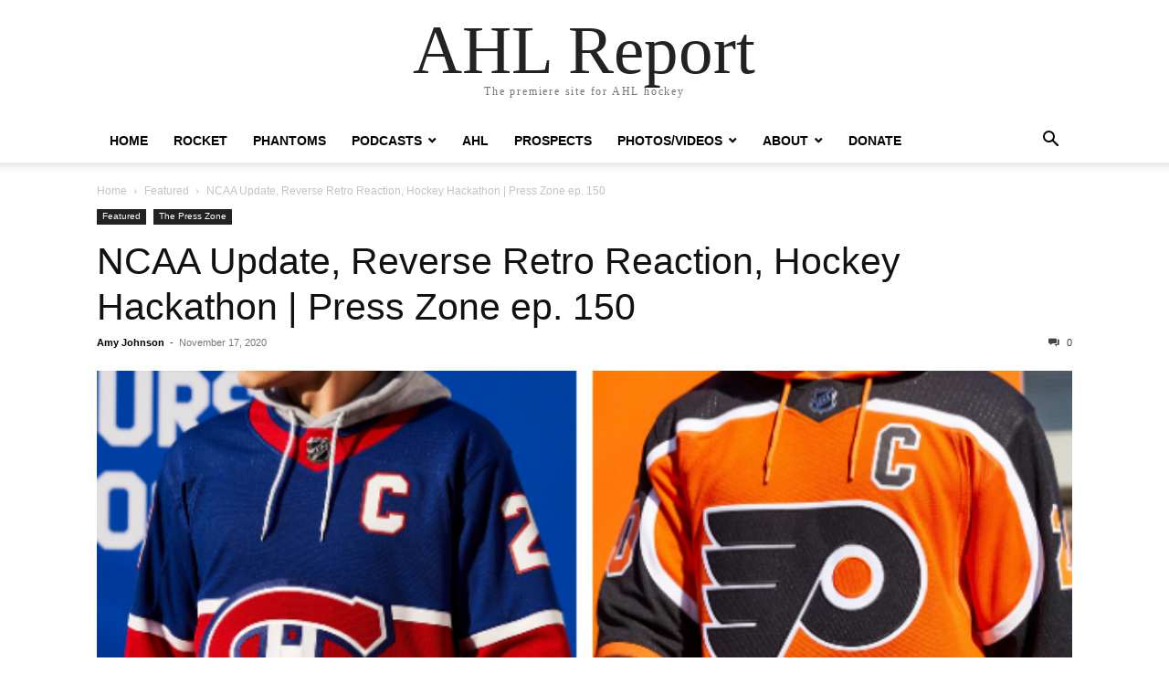

--- FILE ---
content_type: text/html; charset=UTF-8
request_url: https://ahl.report/ncaa-update-reverse-retro-reaction-hockey-hackathon-press-zone-ep-150/
body_size: 15961
content:
<!doctype html >
<html dir="ltr" lang="en-US" prefix="og: https://ogp.me/ns#">
<head>
    <meta charset="UTF-8" />
    <meta name="viewport" content="width=device-width, initial-scale=1.0">
    <link rel="pingback" href="https://ahl.report/xmlrpc.php" />
    <title>NCAA Update, Reverse Retro Reaction, Hockey Hackathon | Press Zone ep. 150 | AHL Report</title>

		<!-- All in One SEO 4.9.2 - aioseo.com -->
	<meta name="description" content="The Press Zone for Hockey Prospects (formerly From The Press Box) ep 150 | Philadelphia Flyers, Montreal Canadiens, NCAA, NHL, AHL, Movember, Rocket Sports Media ROCKET SPORTS MEDIA -- Welcome to The Press Zone for Hockey Prospects (formerly From The Press Box) on Rocket Sports Radio! This premier podcast featured on The AHL Report provides hockey fans with" />
	<meta name="robots" content="max-image-preview:large" />
	<meta name="author" content="Amy Johnson"/>
	<meta name="keywords" content="ahl,hockey,hockey canada,ncaa,nhl,podcast,rocket sports media,the press zone" />
	<link rel="canonical" href="https://ahl.report/ncaa-update-reverse-retro-reaction-hockey-hackathon-press-zone-ep-150/" />
	<meta name="generator" content="All in One SEO (AIOSEO) 4.9.2" />
		<meta property="og:locale" content="en_US" />
		<meta property="og:site_name" content="AHL Report" />
		<meta property="og:type" content="article" />
		<meta property="og:title" content="NCAA Update, Reverse Retro Reaction, Hockey Hackathon | Press Zone ep. 150 | AHL Report" />
		<meta property="og:description" content="The Press Zone for Hockey Prospects (formerly From The Press Box) ep 150 | Philadelphia Flyers, Montreal Canadiens, NCAA, NHL, AHL, Movember, Rocket Sports Media ROCKET SPORTS MEDIA -- Welcome to The Press Zone for Hockey Prospects (formerly From The Press Box) on Rocket Sports Radio! This premier podcast featured on The AHL Report provides hockey fans with" />
		<meta property="og:url" content="https://ahl.report/ncaa-update-reverse-retro-reaction-hockey-hackathon-press-zone-ep-150/" />
		<meta property="og:image" content="https://ahl.report/wp-content/uploads/2020/11/ReverseRetro.png" />
		<meta property="og:image:secure_url" content="https://ahl.report/wp-content/uploads/2020/11/ReverseRetro.png" />
		<meta property="og:image:width" content="600" />
		<meta property="og:image:height" content="400" />
		<meta property="article:published_time" content="2020-11-17T22:36:28+00:00" />
		<meta property="article:modified_time" content="2020-11-17T22:36:28+00:00" />
		<meta property="article:publisher" content="https://www.facebook.com/AHLReport/" />
		<meta name="twitter:card" content="summary" />
		<meta name="twitter:site" content="@theahlreport" />
		<meta name="twitter:title" content="NCAA Update, Reverse Retro Reaction, Hockey Hackathon | Press Zone ep. 150 | AHL Report" />
		<meta name="twitter:description" content="The Press Zone for Hockey Prospects (formerly From The Press Box) ep 150 | Philadelphia Flyers, Montreal Canadiens, NCAA, NHL, AHL, Movember, Rocket Sports Media ROCKET SPORTS MEDIA -- Welcome to The Press Zone for Hockey Prospects (formerly From The Press Box) on Rocket Sports Radio! This premier podcast featured on The AHL Report provides hockey fans with" />
		<meta name="twitter:image" content="https://ahl.report/wp-content/uploads/2020/11/ReverseRetro.png" />
		<script type="application/ld+json" class="aioseo-schema">
			{"@context":"https:\/\/schema.org","@graph":[{"@type":"Article","@id":"https:\/\/ahl.report\/ncaa-update-reverse-retro-reaction-hockey-hackathon-press-zone-ep-150\/#article","name":"NCAA Update, Reverse Retro Reaction, Hockey Hackathon | Press Zone ep. 150 | AHL Report","headline":"NCAA Update, Reverse Retro Reaction, Hockey Hackathon | Press Zone ep. 150","author":{"@id":"https:\/\/ahl.report\/author\/flyersrule\/#author"},"publisher":{"@id":"https:\/\/ahl.report\/#organization"},"image":{"@type":"ImageObject","url":"https:\/\/ahl.report\/wp-content\/uploads\/2020\/11\/ReverseRetro.png","width":600,"height":400,"caption":"Photos courtesy of the NHL"},"datePublished":"2020-11-17T17:36:28-05:00","dateModified":"2020-11-17T17:36:28-05:00","inLanguage":"en-US","mainEntityOfPage":{"@id":"https:\/\/ahl.report\/ncaa-update-reverse-retro-reaction-hockey-hackathon-press-zone-ep-150\/#webpage"},"isPartOf":{"@id":"https:\/\/ahl.report\/ncaa-update-reverse-retro-reaction-hockey-hackathon-press-zone-ep-150\/#webpage"},"articleSection":"Featured, The Press Zone, AHL, hockey, Hockey Canada, NCAA, NHL, podcast, Rocket Sports Media, The Press Zone"},{"@type":"BreadcrumbList","@id":"https:\/\/ahl.report\/ncaa-update-reverse-retro-reaction-hockey-hackathon-press-zone-ep-150\/#breadcrumblist","itemListElement":[{"@type":"ListItem","@id":"https:\/\/ahl.report#listItem","position":1,"name":"Home","item":"https:\/\/ahl.report","nextItem":{"@type":"ListItem","@id":"https:\/\/ahl.report\/category\/multimedia\/#listItem","name":"Multimedia"}},{"@type":"ListItem","@id":"https:\/\/ahl.report\/category\/multimedia\/#listItem","position":2,"name":"Multimedia","item":"https:\/\/ahl.report\/category\/multimedia\/","nextItem":{"@type":"ListItem","@id":"https:\/\/ahl.report\/category\/multimedia\/podcasts\/#listItem","name":"Podcasts"},"previousItem":{"@type":"ListItem","@id":"https:\/\/ahl.report#listItem","name":"Home"}},{"@type":"ListItem","@id":"https:\/\/ahl.report\/category\/multimedia\/podcasts\/#listItem","position":3,"name":"Podcasts","item":"https:\/\/ahl.report\/category\/multimedia\/podcasts\/","nextItem":{"@type":"ListItem","@id":"https:\/\/ahl.report\/category\/multimedia\/podcasts\/from-the-press-box\/#listItem","name":"The Press Zone"},"previousItem":{"@type":"ListItem","@id":"https:\/\/ahl.report\/category\/multimedia\/#listItem","name":"Multimedia"}},{"@type":"ListItem","@id":"https:\/\/ahl.report\/category\/multimedia\/podcasts\/from-the-press-box\/#listItem","position":4,"name":"The Press Zone","item":"https:\/\/ahl.report\/category\/multimedia\/podcasts\/from-the-press-box\/","nextItem":{"@type":"ListItem","@id":"https:\/\/ahl.report\/ncaa-update-reverse-retro-reaction-hockey-hackathon-press-zone-ep-150\/#listItem","name":"NCAA Update, Reverse Retro Reaction, Hockey Hackathon | Press Zone ep. 150"},"previousItem":{"@type":"ListItem","@id":"https:\/\/ahl.report\/category\/multimedia\/podcasts\/#listItem","name":"Podcasts"}},{"@type":"ListItem","@id":"https:\/\/ahl.report\/ncaa-update-reverse-retro-reaction-hockey-hackathon-press-zone-ep-150\/#listItem","position":5,"name":"NCAA Update, Reverse Retro Reaction, Hockey Hackathon | Press Zone ep. 150","previousItem":{"@type":"ListItem","@id":"https:\/\/ahl.report\/category\/multimedia\/podcasts\/from-the-press-box\/#listItem","name":"The Press Zone"}}]},{"@type":"Organization","@id":"https:\/\/ahl.report\/#organization","name":"Rocket Sports","description":"The premiere site for AHL hockey","url":"https:\/\/ahl.report\/","logo":{"@type":"ImageObject","url":"https:\/\/ahl.report\/wp-content\/uploads\/2019\/10\/Rocket-Sports-hi-res.jpg","@id":"https:\/\/ahl.report\/ncaa-update-reverse-retro-reaction-hockey-hackathon-press-zone-ep-150\/#organizationLogo","width":2788,"height":1119},"image":{"@id":"https:\/\/ahl.report\/ncaa-update-reverse-retro-reaction-hockey-hackathon-press-zone-ep-150\/#organizationLogo"},"sameAs":["https:\/\/www.instagram.com\/ahlreport\/","https:\/\/www.linkedin.com\/in\/rocketsports\/"]},{"@type":"Person","@id":"https:\/\/ahl.report\/author\/flyersrule\/#author","url":"https:\/\/ahl.report\/author\/flyersrule\/","name":"Amy Johnson","image":{"@type":"ImageObject","@id":"https:\/\/ahl.report\/ncaa-update-reverse-retro-reaction-hockey-hackathon-press-zone-ep-150\/#authorImage","url":"https:\/\/secure.gravatar.com\/avatar\/d42711dd9595a93ce06220944c122d9c7063437342f55e22ea747351e10e9903?s=96&d=mm&r=g","width":96,"height":96,"caption":"Amy Johnson"}},{"@type":"WebPage","@id":"https:\/\/ahl.report\/ncaa-update-reverse-retro-reaction-hockey-hackathon-press-zone-ep-150\/#webpage","url":"https:\/\/ahl.report\/ncaa-update-reverse-retro-reaction-hockey-hackathon-press-zone-ep-150\/","name":"NCAA Update, Reverse Retro Reaction, Hockey Hackathon | Press Zone ep. 150 | AHL Report","description":"The Press Zone for Hockey Prospects (formerly From The Press Box) ep 150 | Philadelphia Flyers, Montreal Canadiens, NCAA, NHL, AHL, Movember, Rocket Sports Media ROCKET SPORTS MEDIA -- Welcome to The Press Zone for Hockey Prospects (formerly From The Press Box) on Rocket Sports Radio! This premier podcast featured on The AHL Report provides hockey fans with","inLanguage":"en-US","isPartOf":{"@id":"https:\/\/ahl.report\/#website"},"breadcrumb":{"@id":"https:\/\/ahl.report\/ncaa-update-reverse-retro-reaction-hockey-hackathon-press-zone-ep-150\/#breadcrumblist"},"author":{"@id":"https:\/\/ahl.report\/author\/flyersrule\/#author"},"creator":{"@id":"https:\/\/ahl.report\/author\/flyersrule\/#author"},"image":{"@type":"ImageObject","url":"https:\/\/ahl.report\/wp-content\/uploads\/2020\/11\/ReverseRetro.png","@id":"https:\/\/ahl.report\/ncaa-update-reverse-retro-reaction-hockey-hackathon-press-zone-ep-150\/#mainImage","width":600,"height":400,"caption":"Photos courtesy of the NHL"},"primaryImageOfPage":{"@id":"https:\/\/ahl.report\/ncaa-update-reverse-retro-reaction-hockey-hackathon-press-zone-ep-150\/#mainImage"},"datePublished":"2020-11-17T17:36:28-05:00","dateModified":"2020-11-17T17:36:28-05:00"},{"@type":"WebSite","@id":"https:\/\/ahl.report\/#website","url":"https:\/\/ahl.report\/","name":"AHL Report","description":"The premiere site for AHL hockey","inLanguage":"en-US","publisher":{"@id":"https:\/\/ahl.report\/#organization"}}]}
		</script>
		<!-- All in One SEO -->

<link rel="alternate" type="application/rss+xml" title="AHL Report &raquo; Feed" href="https://ahl.report/feed/" />
<link rel="alternate" type="application/rss+xml" title="AHL Report &raquo; Comments Feed" href="https://ahl.report/comments/feed/" />
<link rel="alternate" type="application/rss+xml" title="AHL Report &raquo; NCAA Update, Reverse Retro Reaction, Hockey Hackathon | Press Zone ep. 150 Comments Feed" href="https://ahl.report/ncaa-update-reverse-retro-reaction-hockey-hackathon-press-zone-ep-150/feed/" />
<link rel="alternate" title="oEmbed (JSON)" type="application/json+oembed" href="https://ahl.report/wp-json/oembed/1.0/embed?url=https%3A%2F%2Fahl.report%2Fncaa-update-reverse-retro-reaction-hockey-hackathon-press-zone-ep-150%2F" />
<link rel="alternate" title="oEmbed (XML)" type="text/xml+oembed" href="https://ahl.report/wp-json/oembed/1.0/embed?url=https%3A%2F%2Fahl.report%2Fncaa-update-reverse-retro-reaction-hockey-hackathon-press-zone-ep-150%2F&#038;format=xml" />
		<!-- This site uses the Google Analytics by MonsterInsights plugin v9.11.1 - Using Analytics tracking - https://www.monsterinsights.com/ -->
							<script src="//www.googletagmanager.com/gtag/js?id=G-NH89HYY4PW"  data-cfasync="false" data-wpfc-render="false" type="text/javascript" async></script>
			<script data-cfasync="false" data-wpfc-render="false" type="text/javascript">
				var mi_version = '9.11.1';
				var mi_track_user = true;
				var mi_no_track_reason = '';
								var MonsterInsightsDefaultLocations = {"page_location":"https:\/\/ahl.report\/ncaa-update-reverse-retro-reaction-hockey-hackathon-press-zone-ep-150\/"};
								if ( typeof MonsterInsightsPrivacyGuardFilter === 'function' ) {
					var MonsterInsightsLocations = (typeof MonsterInsightsExcludeQuery === 'object') ? MonsterInsightsPrivacyGuardFilter( MonsterInsightsExcludeQuery ) : MonsterInsightsPrivacyGuardFilter( MonsterInsightsDefaultLocations );
				} else {
					var MonsterInsightsLocations = (typeof MonsterInsightsExcludeQuery === 'object') ? MonsterInsightsExcludeQuery : MonsterInsightsDefaultLocations;
				}

								var disableStrs = [
										'ga-disable-G-NH89HYY4PW',
									];

				/* Function to detect opted out users */
				function __gtagTrackerIsOptedOut() {
					for (var index = 0; index < disableStrs.length; index++) {
						if (document.cookie.indexOf(disableStrs[index] + '=true') > -1) {
							return true;
						}
					}

					return false;
				}

				/* Disable tracking if the opt-out cookie exists. */
				if (__gtagTrackerIsOptedOut()) {
					for (var index = 0; index < disableStrs.length; index++) {
						window[disableStrs[index]] = true;
					}
				}

				/* Opt-out function */
				function __gtagTrackerOptout() {
					for (var index = 0; index < disableStrs.length; index++) {
						document.cookie = disableStrs[index] + '=true; expires=Thu, 31 Dec 2099 23:59:59 UTC; path=/';
						window[disableStrs[index]] = true;
					}
				}

				if ('undefined' === typeof gaOptout) {
					function gaOptout() {
						__gtagTrackerOptout();
					}
				}
								window.dataLayer = window.dataLayer || [];

				window.MonsterInsightsDualTracker = {
					helpers: {},
					trackers: {},
				};
				if (mi_track_user) {
					function __gtagDataLayer() {
						dataLayer.push(arguments);
					}

					function __gtagTracker(type, name, parameters) {
						if (!parameters) {
							parameters = {};
						}

						if (parameters.send_to) {
							__gtagDataLayer.apply(null, arguments);
							return;
						}

						if (type === 'event') {
														parameters.send_to = monsterinsights_frontend.v4_id;
							var hookName = name;
							if (typeof parameters['event_category'] !== 'undefined') {
								hookName = parameters['event_category'] + ':' + name;
							}

							if (typeof MonsterInsightsDualTracker.trackers[hookName] !== 'undefined') {
								MonsterInsightsDualTracker.trackers[hookName](parameters);
							} else {
								__gtagDataLayer('event', name, parameters);
							}
							
						} else {
							__gtagDataLayer.apply(null, arguments);
						}
					}

					__gtagTracker('js', new Date());
					__gtagTracker('set', {
						'developer_id.dZGIzZG': true,
											});
					if ( MonsterInsightsLocations.page_location ) {
						__gtagTracker('set', MonsterInsightsLocations);
					}
										__gtagTracker('config', 'G-NH89HYY4PW', {"forceSSL":"true"} );
										window.gtag = __gtagTracker;										(function () {
						/* https://developers.google.com/analytics/devguides/collection/analyticsjs/ */
						/* ga and __gaTracker compatibility shim. */
						var noopfn = function () {
							return null;
						};
						var newtracker = function () {
							return new Tracker();
						};
						var Tracker = function () {
							return null;
						};
						var p = Tracker.prototype;
						p.get = noopfn;
						p.set = noopfn;
						p.send = function () {
							var args = Array.prototype.slice.call(arguments);
							args.unshift('send');
							__gaTracker.apply(null, args);
						};
						var __gaTracker = function () {
							var len = arguments.length;
							if (len === 0) {
								return;
							}
							var f = arguments[len - 1];
							if (typeof f !== 'object' || f === null || typeof f.hitCallback !== 'function') {
								if ('send' === arguments[0]) {
									var hitConverted, hitObject = false, action;
									if ('event' === arguments[1]) {
										if ('undefined' !== typeof arguments[3]) {
											hitObject = {
												'eventAction': arguments[3],
												'eventCategory': arguments[2],
												'eventLabel': arguments[4],
												'value': arguments[5] ? arguments[5] : 1,
											}
										}
									}
									if ('pageview' === arguments[1]) {
										if ('undefined' !== typeof arguments[2]) {
											hitObject = {
												'eventAction': 'page_view',
												'page_path': arguments[2],
											}
										}
									}
									if (typeof arguments[2] === 'object') {
										hitObject = arguments[2];
									}
									if (typeof arguments[5] === 'object') {
										Object.assign(hitObject, arguments[5]);
									}
									if ('undefined' !== typeof arguments[1].hitType) {
										hitObject = arguments[1];
										if ('pageview' === hitObject.hitType) {
											hitObject.eventAction = 'page_view';
										}
									}
									if (hitObject) {
										action = 'timing' === arguments[1].hitType ? 'timing_complete' : hitObject.eventAction;
										hitConverted = mapArgs(hitObject);
										__gtagTracker('event', action, hitConverted);
									}
								}
								return;
							}

							function mapArgs(args) {
								var arg, hit = {};
								var gaMap = {
									'eventCategory': 'event_category',
									'eventAction': 'event_action',
									'eventLabel': 'event_label',
									'eventValue': 'event_value',
									'nonInteraction': 'non_interaction',
									'timingCategory': 'event_category',
									'timingVar': 'name',
									'timingValue': 'value',
									'timingLabel': 'event_label',
									'page': 'page_path',
									'location': 'page_location',
									'title': 'page_title',
									'referrer' : 'page_referrer',
								};
								for (arg in args) {
																		if (!(!args.hasOwnProperty(arg) || !gaMap.hasOwnProperty(arg))) {
										hit[gaMap[arg]] = args[arg];
									} else {
										hit[arg] = args[arg];
									}
								}
								return hit;
							}

							try {
								f.hitCallback();
							} catch (ex) {
							}
						};
						__gaTracker.create = newtracker;
						__gaTracker.getByName = newtracker;
						__gaTracker.getAll = function () {
							return [];
						};
						__gaTracker.remove = noopfn;
						__gaTracker.loaded = true;
						window['__gaTracker'] = __gaTracker;
					})();
									} else {
										console.log("");
					(function () {
						function __gtagTracker() {
							return null;
						}

						window['__gtagTracker'] = __gtagTracker;
						window['gtag'] = __gtagTracker;
					})();
									}
			</script>
							<!-- / Google Analytics by MonsterInsights -->
		<style id='wp-img-auto-sizes-contain-inline-css' type='text/css'>
img:is([sizes=auto i],[sizes^="auto," i]){contain-intrinsic-size:3000px 1500px}
/*# sourceURL=wp-img-auto-sizes-contain-inline-css */
</style>
<style id='wp-emoji-styles-inline-css' type='text/css'>

	img.wp-smiley, img.emoji {
		display: inline !important;
		border: none !important;
		box-shadow: none !important;
		height: 1em !important;
		width: 1em !important;
		margin: 0 0.07em !important;
		vertical-align: -0.1em !important;
		background: none !important;
		padding: 0 !important;
	}
/*# sourceURL=wp-emoji-styles-inline-css */
</style>
<style id='wp-block-library-inline-css' type='text/css'>
:root{--wp-block-synced-color:#7a00df;--wp-block-synced-color--rgb:122,0,223;--wp-bound-block-color:var(--wp-block-synced-color);--wp-editor-canvas-background:#ddd;--wp-admin-theme-color:#007cba;--wp-admin-theme-color--rgb:0,124,186;--wp-admin-theme-color-darker-10:#006ba1;--wp-admin-theme-color-darker-10--rgb:0,107,160.5;--wp-admin-theme-color-darker-20:#005a87;--wp-admin-theme-color-darker-20--rgb:0,90,135;--wp-admin-border-width-focus:2px}@media (min-resolution:192dpi){:root{--wp-admin-border-width-focus:1.5px}}.wp-element-button{cursor:pointer}:root .has-very-light-gray-background-color{background-color:#eee}:root .has-very-dark-gray-background-color{background-color:#313131}:root .has-very-light-gray-color{color:#eee}:root .has-very-dark-gray-color{color:#313131}:root .has-vivid-green-cyan-to-vivid-cyan-blue-gradient-background{background:linear-gradient(135deg,#00d084,#0693e3)}:root .has-purple-crush-gradient-background{background:linear-gradient(135deg,#34e2e4,#4721fb 50%,#ab1dfe)}:root .has-hazy-dawn-gradient-background{background:linear-gradient(135deg,#faaca8,#dad0ec)}:root .has-subdued-olive-gradient-background{background:linear-gradient(135deg,#fafae1,#67a671)}:root .has-atomic-cream-gradient-background{background:linear-gradient(135deg,#fdd79a,#004a59)}:root .has-nightshade-gradient-background{background:linear-gradient(135deg,#330968,#31cdcf)}:root .has-midnight-gradient-background{background:linear-gradient(135deg,#020381,#2874fc)}:root{--wp--preset--font-size--normal:16px;--wp--preset--font-size--huge:42px}.has-regular-font-size{font-size:1em}.has-larger-font-size{font-size:2.625em}.has-normal-font-size{font-size:var(--wp--preset--font-size--normal)}.has-huge-font-size{font-size:var(--wp--preset--font-size--huge)}.has-text-align-center{text-align:center}.has-text-align-left{text-align:left}.has-text-align-right{text-align:right}.has-fit-text{white-space:nowrap!important}#end-resizable-editor-section{display:none}.aligncenter{clear:both}.items-justified-left{justify-content:flex-start}.items-justified-center{justify-content:center}.items-justified-right{justify-content:flex-end}.items-justified-space-between{justify-content:space-between}.screen-reader-text{border:0;clip-path:inset(50%);height:1px;margin:-1px;overflow:hidden;padding:0;position:absolute;width:1px;word-wrap:normal!important}.screen-reader-text:focus{background-color:#ddd;clip-path:none;color:#444;display:block;font-size:1em;height:auto;left:5px;line-height:normal;padding:15px 23px 14px;text-decoration:none;top:5px;width:auto;z-index:100000}html :where(.has-border-color){border-style:solid}html :where([style*=border-top-color]){border-top-style:solid}html :where([style*=border-right-color]){border-right-style:solid}html :where([style*=border-bottom-color]){border-bottom-style:solid}html :where([style*=border-left-color]){border-left-style:solid}html :where([style*=border-width]){border-style:solid}html :where([style*=border-top-width]){border-top-style:solid}html :where([style*=border-right-width]){border-right-style:solid}html :where([style*=border-bottom-width]){border-bottom-style:solid}html :where([style*=border-left-width]){border-left-style:solid}html :where(img[class*=wp-image-]){height:auto;max-width:100%}:where(figure){margin:0 0 1em}html :where(.is-position-sticky){--wp-admin--admin-bar--position-offset:var(--wp-admin--admin-bar--height,0px)}@media screen and (max-width:600px){html :where(.is-position-sticky){--wp-admin--admin-bar--position-offset:0px}}

/*# sourceURL=wp-block-library-inline-css */
</style><style id='global-styles-inline-css' type='text/css'>
:root{--wp--preset--aspect-ratio--square: 1;--wp--preset--aspect-ratio--4-3: 4/3;--wp--preset--aspect-ratio--3-4: 3/4;--wp--preset--aspect-ratio--3-2: 3/2;--wp--preset--aspect-ratio--2-3: 2/3;--wp--preset--aspect-ratio--16-9: 16/9;--wp--preset--aspect-ratio--9-16: 9/16;--wp--preset--color--black: #000000;--wp--preset--color--cyan-bluish-gray: #abb8c3;--wp--preset--color--white: #ffffff;--wp--preset--color--pale-pink: #f78da7;--wp--preset--color--vivid-red: #cf2e2e;--wp--preset--color--luminous-vivid-orange: #ff6900;--wp--preset--color--luminous-vivid-amber: #fcb900;--wp--preset--color--light-green-cyan: #7bdcb5;--wp--preset--color--vivid-green-cyan: #00d084;--wp--preset--color--pale-cyan-blue: #8ed1fc;--wp--preset--color--vivid-cyan-blue: #0693e3;--wp--preset--color--vivid-purple: #9b51e0;--wp--preset--gradient--vivid-cyan-blue-to-vivid-purple: linear-gradient(135deg,rgb(6,147,227) 0%,rgb(155,81,224) 100%);--wp--preset--gradient--light-green-cyan-to-vivid-green-cyan: linear-gradient(135deg,rgb(122,220,180) 0%,rgb(0,208,130) 100%);--wp--preset--gradient--luminous-vivid-amber-to-luminous-vivid-orange: linear-gradient(135deg,rgb(252,185,0) 0%,rgb(255,105,0) 100%);--wp--preset--gradient--luminous-vivid-orange-to-vivid-red: linear-gradient(135deg,rgb(255,105,0) 0%,rgb(207,46,46) 100%);--wp--preset--gradient--very-light-gray-to-cyan-bluish-gray: linear-gradient(135deg,rgb(238,238,238) 0%,rgb(169,184,195) 100%);--wp--preset--gradient--cool-to-warm-spectrum: linear-gradient(135deg,rgb(74,234,220) 0%,rgb(151,120,209) 20%,rgb(207,42,186) 40%,rgb(238,44,130) 60%,rgb(251,105,98) 80%,rgb(254,248,76) 100%);--wp--preset--gradient--blush-light-purple: linear-gradient(135deg,rgb(255,206,236) 0%,rgb(152,150,240) 100%);--wp--preset--gradient--blush-bordeaux: linear-gradient(135deg,rgb(254,205,165) 0%,rgb(254,45,45) 50%,rgb(107,0,62) 100%);--wp--preset--gradient--luminous-dusk: linear-gradient(135deg,rgb(255,203,112) 0%,rgb(199,81,192) 50%,rgb(65,88,208) 100%);--wp--preset--gradient--pale-ocean: linear-gradient(135deg,rgb(255,245,203) 0%,rgb(182,227,212) 50%,rgb(51,167,181) 100%);--wp--preset--gradient--electric-grass: linear-gradient(135deg,rgb(202,248,128) 0%,rgb(113,206,126) 100%);--wp--preset--gradient--midnight: linear-gradient(135deg,rgb(2,3,129) 0%,rgb(40,116,252) 100%);--wp--preset--font-size--small: 13px;--wp--preset--font-size--medium: 20px;--wp--preset--font-size--large: 36px;--wp--preset--font-size--x-large: 42px;--wp--preset--spacing--20: 0.44rem;--wp--preset--spacing--30: 0.67rem;--wp--preset--spacing--40: 1rem;--wp--preset--spacing--50: 1.5rem;--wp--preset--spacing--60: 2.25rem;--wp--preset--spacing--70: 3.38rem;--wp--preset--spacing--80: 5.06rem;--wp--preset--shadow--natural: 6px 6px 9px rgba(0, 0, 0, 0.2);--wp--preset--shadow--deep: 12px 12px 50px rgba(0, 0, 0, 0.4);--wp--preset--shadow--sharp: 6px 6px 0px rgba(0, 0, 0, 0.2);--wp--preset--shadow--outlined: 6px 6px 0px -3px rgb(255, 255, 255), 6px 6px rgb(0, 0, 0);--wp--preset--shadow--crisp: 6px 6px 0px rgb(0, 0, 0);}:where(.is-layout-flex){gap: 0.5em;}:where(.is-layout-grid){gap: 0.5em;}body .is-layout-flex{display: flex;}.is-layout-flex{flex-wrap: wrap;align-items: center;}.is-layout-flex > :is(*, div){margin: 0;}body .is-layout-grid{display: grid;}.is-layout-grid > :is(*, div){margin: 0;}:where(.wp-block-columns.is-layout-flex){gap: 2em;}:where(.wp-block-columns.is-layout-grid){gap: 2em;}:where(.wp-block-post-template.is-layout-flex){gap: 1.25em;}:where(.wp-block-post-template.is-layout-grid){gap: 1.25em;}.has-black-color{color: var(--wp--preset--color--black) !important;}.has-cyan-bluish-gray-color{color: var(--wp--preset--color--cyan-bluish-gray) !important;}.has-white-color{color: var(--wp--preset--color--white) !important;}.has-pale-pink-color{color: var(--wp--preset--color--pale-pink) !important;}.has-vivid-red-color{color: var(--wp--preset--color--vivid-red) !important;}.has-luminous-vivid-orange-color{color: var(--wp--preset--color--luminous-vivid-orange) !important;}.has-luminous-vivid-amber-color{color: var(--wp--preset--color--luminous-vivid-amber) !important;}.has-light-green-cyan-color{color: var(--wp--preset--color--light-green-cyan) !important;}.has-vivid-green-cyan-color{color: var(--wp--preset--color--vivid-green-cyan) !important;}.has-pale-cyan-blue-color{color: var(--wp--preset--color--pale-cyan-blue) !important;}.has-vivid-cyan-blue-color{color: var(--wp--preset--color--vivid-cyan-blue) !important;}.has-vivid-purple-color{color: var(--wp--preset--color--vivid-purple) !important;}.has-black-background-color{background-color: var(--wp--preset--color--black) !important;}.has-cyan-bluish-gray-background-color{background-color: var(--wp--preset--color--cyan-bluish-gray) !important;}.has-white-background-color{background-color: var(--wp--preset--color--white) !important;}.has-pale-pink-background-color{background-color: var(--wp--preset--color--pale-pink) !important;}.has-vivid-red-background-color{background-color: var(--wp--preset--color--vivid-red) !important;}.has-luminous-vivid-orange-background-color{background-color: var(--wp--preset--color--luminous-vivid-orange) !important;}.has-luminous-vivid-amber-background-color{background-color: var(--wp--preset--color--luminous-vivid-amber) !important;}.has-light-green-cyan-background-color{background-color: var(--wp--preset--color--light-green-cyan) !important;}.has-vivid-green-cyan-background-color{background-color: var(--wp--preset--color--vivid-green-cyan) !important;}.has-pale-cyan-blue-background-color{background-color: var(--wp--preset--color--pale-cyan-blue) !important;}.has-vivid-cyan-blue-background-color{background-color: var(--wp--preset--color--vivid-cyan-blue) !important;}.has-vivid-purple-background-color{background-color: var(--wp--preset--color--vivid-purple) !important;}.has-black-border-color{border-color: var(--wp--preset--color--black) !important;}.has-cyan-bluish-gray-border-color{border-color: var(--wp--preset--color--cyan-bluish-gray) !important;}.has-white-border-color{border-color: var(--wp--preset--color--white) !important;}.has-pale-pink-border-color{border-color: var(--wp--preset--color--pale-pink) !important;}.has-vivid-red-border-color{border-color: var(--wp--preset--color--vivid-red) !important;}.has-luminous-vivid-orange-border-color{border-color: var(--wp--preset--color--luminous-vivid-orange) !important;}.has-luminous-vivid-amber-border-color{border-color: var(--wp--preset--color--luminous-vivid-amber) !important;}.has-light-green-cyan-border-color{border-color: var(--wp--preset--color--light-green-cyan) !important;}.has-vivid-green-cyan-border-color{border-color: var(--wp--preset--color--vivid-green-cyan) !important;}.has-pale-cyan-blue-border-color{border-color: var(--wp--preset--color--pale-cyan-blue) !important;}.has-vivid-cyan-blue-border-color{border-color: var(--wp--preset--color--vivid-cyan-blue) !important;}.has-vivid-purple-border-color{border-color: var(--wp--preset--color--vivid-purple) !important;}.has-vivid-cyan-blue-to-vivid-purple-gradient-background{background: var(--wp--preset--gradient--vivid-cyan-blue-to-vivid-purple) !important;}.has-light-green-cyan-to-vivid-green-cyan-gradient-background{background: var(--wp--preset--gradient--light-green-cyan-to-vivid-green-cyan) !important;}.has-luminous-vivid-amber-to-luminous-vivid-orange-gradient-background{background: var(--wp--preset--gradient--luminous-vivid-amber-to-luminous-vivid-orange) !important;}.has-luminous-vivid-orange-to-vivid-red-gradient-background{background: var(--wp--preset--gradient--luminous-vivid-orange-to-vivid-red) !important;}.has-very-light-gray-to-cyan-bluish-gray-gradient-background{background: var(--wp--preset--gradient--very-light-gray-to-cyan-bluish-gray) !important;}.has-cool-to-warm-spectrum-gradient-background{background: var(--wp--preset--gradient--cool-to-warm-spectrum) !important;}.has-blush-light-purple-gradient-background{background: var(--wp--preset--gradient--blush-light-purple) !important;}.has-blush-bordeaux-gradient-background{background: var(--wp--preset--gradient--blush-bordeaux) !important;}.has-luminous-dusk-gradient-background{background: var(--wp--preset--gradient--luminous-dusk) !important;}.has-pale-ocean-gradient-background{background: var(--wp--preset--gradient--pale-ocean) !important;}.has-electric-grass-gradient-background{background: var(--wp--preset--gradient--electric-grass) !important;}.has-midnight-gradient-background{background: var(--wp--preset--gradient--midnight) !important;}.has-small-font-size{font-size: var(--wp--preset--font-size--small) !important;}.has-medium-font-size{font-size: var(--wp--preset--font-size--medium) !important;}.has-large-font-size{font-size: var(--wp--preset--font-size--large) !important;}.has-x-large-font-size{font-size: var(--wp--preset--font-size--x-large) !important;}
/*# sourceURL=global-styles-inline-css */
</style>

<style id='classic-theme-styles-inline-css' type='text/css'>
/*! This file is auto-generated */
.wp-block-button__link{color:#fff;background-color:#32373c;border-radius:9999px;box-shadow:none;text-decoration:none;padding:calc(.667em + 2px) calc(1.333em + 2px);font-size:1.125em}.wp-block-file__button{background:#32373c;color:#fff;text-decoration:none}
/*# sourceURL=/wp-includes/css/classic-themes.min.css */
</style>
<link rel='stylesheet' id='rs-plugin-settings-css' href='https://ahl.report/wp-content/plugins/revslider/public/assets/css/rs6.css?ver=6.3.0' type='text/css' media='all' />
<style id='rs-plugin-settings-inline-css' type='text/css'>
#rs-demo-id {}
/*# sourceURL=rs-plugin-settings-inline-css */
</style>
<link rel='stylesheet' id='td-theme-css' href='https://ahl.report/wp-content/themes/Newspaper/style.css?ver=12.7.3' type='text/css' media='all' />
<script type="text/javascript" src="https://ahl.report/wp-content/plugins/google-analytics-for-wordpress/assets/js/frontend-gtag.min.js?ver=9.11.1" id="monsterinsights-frontend-script-js" async="async" data-wp-strategy="async"></script>
<script data-cfasync="false" data-wpfc-render="false" type="text/javascript" id='monsterinsights-frontend-script-js-extra'>/* <![CDATA[ */
var monsterinsights_frontend = {"js_events_tracking":"true","download_extensions":"doc,pdf,ppt,zip,xls,docx,pptx,xlsx","inbound_paths":"[]","home_url":"https:\/\/ahl.report","hash_tracking":"false","v4_id":"G-NH89HYY4PW"};/* ]]> */
</script>
<script type="text/javascript" src="https://ahl.report/wp-includes/js/jquery/jquery.min.js?ver=3.7.1" id="jquery-core-js"></script>
<script type="text/javascript" src="https://ahl.report/wp-includes/js/jquery/jquery-migrate.min.js?ver=3.4.1" id="jquery-migrate-js"></script>
<script type="text/javascript" src="https://ahl.report/wp-content/plugins/revslider/public/assets/js/rbtools.min.js?ver=6.3.0" id="tp-tools-js"></script>
<script type="text/javascript" src="https://ahl.report/wp-content/plugins/revslider/public/assets/js/rs6.min.js?ver=6.3.0" id="revmin-js"></script>
<link rel="https://api.w.org/" href="https://ahl.report/wp-json/" /><link rel="alternate" title="JSON" type="application/json" href="https://ahl.report/wp-json/wp/v2/posts/2019968" /><link rel="EditURI" type="application/rsd+xml" title="RSD" href="https://ahl.report/xmlrpc.php?rsd" />

<link rel='shortlink' href='https://ahl.report/?p=2019968' />
<meta name="generator" content="Powered by WPBakery Page Builder - drag and drop page builder for WordPress."/>
<link rel="amphtml" href="https://ahl.report/ncaa-update-reverse-retro-reaction-hockey-hackathon-press-zone-ep-150/?amp"><meta name="generator" content="Powered by Slider Revolution 6.3.0 - responsive, Mobile-Friendly Slider Plugin for WordPress with comfortable drag and drop interface." />
<link rel="icon" href="https://ahl.report/wp-content/uploads/2019/08/cropped-AHL-report-avatar-without-IC-32x32.jpg" sizes="32x32" />
<link rel="icon" href="https://ahl.report/wp-content/uploads/2019/08/cropped-AHL-report-avatar-without-IC-192x192.jpg" sizes="192x192" />
<link rel="apple-touch-icon" href="https://ahl.report/wp-content/uploads/2019/08/cropped-AHL-report-avatar-without-IC-180x180.jpg" />
<meta name="msapplication-TileImage" content="https://ahl.report/wp-content/uploads/2019/08/cropped-AHL-report-avatar-without-IC-270x270.jpg" />
<script type="text/javascript">function setREVStartSize(e){
			//window.requestAnimationFrame(function() {				 
				window.RSIW = window.RSIW===undefined ? window.innerWidth : window.RSIW;	
				window.RSIH = window.RSIH===undefined ? window.innerHeight : window.RSIH;	
				try {								
					var pw = document.getElementById(e.c).parentNode.offsetWidth,
						newh;
					pw = pw===0 || isNaN(pw) ? window.RSIW : pw;
					e.tabw = e.tabw===undefined ? 0 : parseInt(e.tabw);
					e.thumbw = e.thumbw===undefined ? 0 : parseInt(e.thumbw);
					e.tabh = e.tabh===undefined ? 0 : parseInt(e.tabh);
					e.thumbh = e.thumbh===undefined ? 0 : parseInt(e.thumbh);
					e.tabhide = e.tabhide===undefined ? 0 : parseInt(e.tabhide);
					e.thumbhide = e.thumbhide===undefined ? 0 : parseInt(e.thumbhide);
					e.mh = e.mh===undefined || e.mh=="" || e.mh==="auto" ? 0 : parseInt(e.mh,0);		
					if(e.layout==="fullscreen" || e.l==="fullscreen") 						
						newh = Math.max(e.mh,window.RSIH);					
					else{					
						e.gw = Array.isArray(e.gw) ? e.gw : [e.gw];
						for (var i in e.rl) if (e.gw[i]===undefined || e.gw[i]===0) e.gw[i] = e.gw[i-1];					
						e.gh = e.el===undefined || e.el==="" || (Array.isArray(e.el) && e.el.length==0)? e.gh : e.el;
						e.gh = Array.isArray(e.gh) ? e.gh : [e.gh];
						for (var i in e.rl) if (e.gh[i]===undefined || e.gh[i]===0) e.gh[i] = e.gh[i-1];
											
						var nl = new Array(e.rl.length),
							ix = 0,						
							sl;					
						e.tabw = e.tabhide>=pw ? 0 : e.tabw;
						e.thumbw = e.thumbhide>=pw ? 0 : e.thumbw;
						e.tabh = e.tabhide>=pw ? 0 : e.tabh;
						e.thumbh = e.thumbhide>=pw ? 0 : e.thumbh;					
						for (var i in e.rl) nl[i] = e.rl[i]<window.RSIW ? 0 : e.rl[i];
						sl = nl[0];									
						for (var i in nl) if (sl>nl[i] && nl[i]>0) { sl = nl[i]; ix=i;}															
						var m = pw>(e.gw[ix]+e.tabw+e.thumbw) ? 1 : (pw-(e.tabw+e.thumbw)) / (e.gw[ix]);					
						newh =  (e.gh[ix] * m) + (e.tabh + e.thumbh);
					}				
					if(window.rs_init_css===undefined) window.rs_init_css = document.head.appendChild(document.createElement("style"));					
					document.getElementById(e.c).height = newh+"px";
					window.rs_init_css.innerHTML += "#"+e.c+"_wrapper { height: "+newh+"px }";				
				} catch(e){
					console.log("Failure at Presize of Slider:" + e)
				}					   
			//});
		  };</script>
<noscript><style> .wpb_animate_when_almost_visible { opacity: 1; }</style></noscript></head>

<body class="wp-singular post-template-default single single-post postid-2019968 single-format-standard wp-theme-Newspaper tagdiv-small-theme wpb-js-composer js-comp-ver-6.4.2 vc_responsive" itemscope="itemscope" itemtype="https://schema.org/WebPage">


    <!-- Mobile Search -->
    <div class="td-search-background" style="visibility:hidden"></div>
    <div class="td-search-wrap-mob" style="visibility:hidden">
        <div class="td-drop-down-search" aria-labelledby="td-header-search-button">
            <form method="get" class="td-search-form" action="https://ahl.report/">
                <div class="td-search-close">
                    <a href="#"><i class="td-icon-close-mobile"></i></a>
                </div>
                <div role="search" class="td-search-input">
                    <span>Search</span>
                    <label for="td-header-search-mob">
                        <input id="td-header-search-mob" type="text" value="" name="s" autocomplete="off" />
                    </label>
                </div>
            </form>
            <div id="td-aj-search-mob"></div>
        </div>
    </div>

    <!-- Mobile Menu -->
    <div class="td-menu-background" style="visibility:hidden"></div>
    <div id="td-mobile-nav" style="visibility:hidden">
        <div class="td-mobile-container">
            <!-- mobile menu top section -->
            <div class="td-menu-socials-wrap">
                <!-- close button -->
                <div class="td-mobile-close">
                    <a href="#"><i class="td-icon-close-mobile"></i></a>
                </div>
            </div>

            <!-- menu section -->
            <div class="td-mobile-content">
                <div class="menu-secondary-menu-container"><ul id="menu-secondary-menu" class="td-mobile-main-menu"><li id="menu-item-3548" class="menu-item menu-item-type-custom menu-item-object-custom menu-item-home menu-item-3548"><a href="https://ahl.report">Home<i class="td-icon-menu-right td-element-after"></i></a></li>
<li id="menu-item-3551" class="menu-item menu-item-type-taxonomy menu-item-object-category menu-item-3551"><a href="https://ahl.report/category/ahl-canadiens/">Rocket<i class="td-icon-menu-right td-element-after"></i></a></li>
<li id="menu-item-1482159" class="menu-item menu-item-type-taxonomy menu-item-object-category menu-item-1482159"><a href="https://ahl.report/category/ahl-flyers/">Phantoms<i class="td-icon-menu-right td-element-after"></i></a></li>
<li id="menu-item-2019547" class="menu-item menu-item-type-custom menu-item-object-custom menu-item-has-children menu-item-2019547"><a href="#">Podcasts<i class="td-icon-menu-right td-element-after"></i></a>
<ul class="sub-menu">
	<li id="menu-item-2019549" class="menu-item menu-item-type-post_type menu-item-object-page menu-item-2019549"><a href="https://ahl.report/the-press-zone/">The Press Zone<i class="td-icon-menu-right td-element-after"></i></a></li>
	<li id="menu-item-2019548" class="menu-item menu-item-type-post_type menu-item-object-page menu-item-2019548"><a href="https://ahl.report/canadiens-connection/">Canadiens Connection<i class="td-icon-menu-right td-element-after"></i></a></li>
</ul>
</li>
<li id="menu-item-3550" class="menu-item menu-item-type-taxonomy menu-item-object-category menu-item-3550"><a href="https://ahl.report/category/ahl/">AHL<i class="td-icon-menu-right td-element-after"></i></a></li>
<li id="menu-item-740549" class="menu-item menu-item-type-taxonomy menu-item-object-category menu-item-740549"><a href="https://ahl.report/category/canadiens-prospects/">Prospects<i class="td-icon-menu-right td-element-after"></i></a></li>
<li id="menu-item-741020" class="menu-item menu-item-type-custom menu-item-object-custom menu-item-has-children menu-item-741020"><a href="#">Photos/Videos<i class="td-icon-menu-right td-element-after"></i></a>
<ul class="sub-menu">
	<li id="menu-item-740482" class="menu-item menu-item-type-custom menu-item-object-custom menu-item-740482"><a href="#">Photo Galleries<i class="td-icon-menu-right td-element-after"></i></a></li>
	<li id="menu-item-3553" class="menu-item menu-item-type-taxonomy menu-item-object-category menu-item-3553"><a href="https://ahl.report/category/video/">Videos<i class="td-icon-menu-right td-element-after"></i></a></li>
</ul>
</li>
<li id="menu-item-3554" class="menu-item menu-item-type-custom menu-item-object-custom menu-item-has-children menu-item-3554"><a href="#">About<i class="td-icon-menu-right td-element-after"></i></a>
<ul class="sub-menu">
	<li id="menu-item-741581" class="menu-item menu-item-type-post_type menu-item-object-page menu-item-741581"><a href="https://ahl.report/about-ahl-report/">About AHL Report<i class="td-icon-menu-right td-element-after"></i></a></li>
	<li id="menu-item-744939" class="menu-item menu-item-type-post_type menu-item-object-page menu-item-744939"><a href="https://ahl.report/team-member-bios/">Contributors<i class="td-icon-menu-right td-element-after"></i></a></li>
</ul>
</li>
<li id="menu-item-2021479" class="menu-item menu-item-type-post_type menu-item-object-page menu-item-2021479"><a href="https://ahl.report/support-our-independent-journalism/">Donate<i class="td-icon-menu-right td-element-after"></i></a></li>
</ul></div>            </div>
        </div>
    </div>

    <div id="td-outer-wrap" class="td-theme-wrap">
        <div class="td-header-wrap td-header-style-1">
            <div class="td-banner-wrap-full td-logo-wrap-full td-container-wrap">
                <div class="td-header-sp-logo">
                    
                    <div class="td-logo-text-wrap">
                        <div class="td-logo-text-container">
                                                        <a class="td-logo-wrap" href="https://ahl.report/">
                                <span class="td-logo-text">AHL Report</span>
                            </a>
                                                        <span class="td-tagline-text">The premiere site for AHL hockey</span>
                        </div>
                    </div>
                </div>
            </div>

            <div class="td-header-menu-wrap-full td-container-wrap">
                <div class="td-header-menu-wrap td-header-gradient">
                    <div class="td-container td-header-row td-header-main-menu">
                        <div id="td-header-menu" role="navigation">
                            <div id="td-top-mobile-toggle"><a href="#" role="button" aria-label="mobile-toggle"><i class="td-icon-font td-icon-mobile"></i></a></div>

                            <div class="menu-secondary-menu-container"><ul id="menu-secondary-menu-1" class="sf-menu tagdiv-small-theme-menu"><li class="menu-item menu-item-type-custom menu-item-object-custom menu-item-home menu-item-3548"><a href="https://ahl.report">Home</a></li>
<li class="menu-item menu-item-type-taxonomy menu-item-object-category menu-item-3551"><a href="https://ahl.report/category/ahl-canadiens/">Rocket</a></li>
<li class="menu-item menu-item-type-taxonomy menu-item-object-category menu-item-1482159"><a href="https://ahl.report/category/ahl-flyers/">Phantoms</a></li>
<li class="menu-item menu-item-type-custom menu-item-object-custom menu-item-has-children menu-item-2019547"><a href="#">Podcasts</a>
<ul class="sub-menu">
	<li class="menu-item menu-item-type-post_type menu-item-object-page menu-item-2019549"><a href="https://ahl.report/the-press-zone/">The Press Zone</a></li>
	<li class="menu-item menu-item-type-post_type menu-item-object-page menu-item-2019548"><a href="https://ahl.report/canadiens-connection/">Canadiens Connection</a></li>
</ul>
</li>
<li class="menu-item menu-item-type-taxonomy menu-item-object-category menu-item-3550"><a href="https://ahl.report/category/ahl/">AHL</a></li>
<li class="menu-item menu-item-type-taxonomy menu-item-object-category menu-item-740549"><a href="https://ahl.report/category/canadiens-prospects/">Prospects</a></li>
<li class="menu-item menu-item-type-custom menu-item-object-custom menu-item-has-children menu-item-741020"><a href="#">Photos/Videos</a>
<ul class="sub-menu">
	<li class="menu-item menu-item-type-custom menu-item-object-custom menu-item-740482"><a href="#">Photo Galleries</a></li>
	<li class="menu-item menu-item-type-taxonomy menu-item-object-category menu-item-3553"><a href="https://ahl.report/category/video/">Videos</a></li>
</ul>
</li>
<li class="menu-item menu-item-type-custom menu-item-object-custom menu-item-has-children menu-item-3554"><a href="#">About</a>
<ul class="sub-menu">
	<li class="menu-item menu-item-type-post_type menu-item-object-page menu-item-741581"><a href="https://ahl.report/about-ahl-report/">About AHL Report</a></li>
	<li class="menu-item menu-item-type-post_type menu-item-object-page menu-item-744939"><a href="https://ahl.report/team-member-bios/">Contributors</a></li>
</ul>
</li>
<li class="menu-item menu-item-type-post_type menu-item-object-page menu-item-2021479"><a href="https://ahl.report/support-our-independent-journalism/">Donate</a></li>
</ul></div>                        </div>

                        <div class="header-search-wrap">
                            <div class="td-search-btns-wrap">
                                <a id="td-header-search-button" href="#" role="button" aria-label="Search"><i class="td-icon-search"></i></a>
                                <a id="td-header-search-button-mob" href="#" role="button" aria-label="Search"><i class="td-icon-search"></i></a>
                            </div>

                            <div class="td-drop-down-search" aria-labelledby="td-header-search-button">
                                <form method="get" class="td-search-form" action="https://ahl.report/">
                                    <div role="search" class="td-head-form-search-wrap">
                                        <input id="td-header-search" type="text" value="" name="s" autocomplete="off" />
                                        <input class="wpb_button wpb_btn-inverse btn" type="submit" id="td-header-search-top" value="Search" />
                                    </div>
                                </form>
                            </div>
                        </div>
                    </div>
                </div>
            </div>
        </div>

    <div class="td-main-content-wrap td-container-wrap">
        <div class="td-container">
            <div class="td-crumb-container">
                <div class="entry-crumbs"><span><a title="" class="entry-crumb" href="https://ahl.report/">Home</a></span> <i class="td-icon-right td-bread-sep"></i> <span><a title="View all posts in Featured" class="entry-crumb" href="https://ahl.report/category/featured/">Featured</a></span> <i class="td-icon-right td-bread-sep td-bred-no-url-last"></i> <span class="td-bred-no-url-last">NCAA Update, Reverse Retro Reaction, Hockey Hackathon | Press Zone ep. 150</span></div>            </div>

            <div class="td-pb-row">
                <div class="td-pb-span12 td-main-content">
                    <div class="td-ss-main-content">
                            <article class="post-2019968 post type-post status-publish format-standard has-post-thumbnail hentry category-featured category-from-the-press-box tag-ahl tag-hockey tag-hockey-canada tag-ncaa tag-nhl tag-podcast tag-rocket-sports-media tag-the-press-zone">
        <div class="td-post-header">
            <ul class="td-category">
                                        <li class="entry-category"><a href="https://ahl.report/category/featured/">Featured</a></li>
                                            <li class="entry-category"><a href="https://ahl.report/category/multimedia/podcasts/from-the-press-box/">The Press Zone</a></li>
                                </ul>

            <header class="td-post-title">
                <!-- title -->
                <h3 class="entry-title td-module-title">
                    <a href="https://ahl.report/ncaa-update-reverse-retro-reaction-hockey-hackathon-press-zone-ep-150/" rel="bookmark" title="NCAA Update, Reverse Retro Reaction, Hockey Hackathon | Press Zone ep. 150">
                        NCAA Update, Reverse Retro Reaction, Hockey Hackathon | Press Zone ep. 150                    </a>
                </h3>

                <div class="td-module-meta-info">
                    <!-- author -->
                    <div class="td-post-author-name">
                        <a href="https://ahl.report/author/flyersrule/">Amy Johnson</a>
                        <div class="td-author-line"> - </div>
                    </div>

                    <!-- date -->
                    <span class="td-post-date">
                        <time class="entry-date updated td-module-date" datetime="2020-11-17T17:36:28+00:00" >November 17, 2020</time>
                    </span>

                    <!-- comments -->
                    <div class="td-post-comments">
                        <a href="https://ahl.report/ncaa-update-reverse-retro-reaction-hockey-hackathon-press-zone-ep-150/#respond">
                            <i class="td-icon-comments"></i>
                            0                        </a>
                    </div>
                </div>
            </header>

            <div class="td-post-content tagdiv-type">
                <!-- image -->
                                        <div class="td-post-featured-image">
                                                            <figure>
                                    <img class="entry-thumb" src="https://ahl.report/wp-content/uploads/2020/11/ReverseRetro.png" alt="NCAA Update, Reverse Retro Reaction, Hockey Hackathon | Press Zone ep. 150" title="NCAA Update, Reverse Retro Reaction, Hockey Hackathon | Press Zone ep. 150" />
                                    <figcaption class="wp-caption-text">Photos courtesy of the NHL</figcaption>
                                </figure>
                                                    </div>
                
                <h1>The Press Zone for Hockey Prospects (formerly From The Press Box) ep 150 | Philadelphia Flyers, Montreal Canadiens, NCAA, NHL, AHL, Movember, Rocket Sports Media</h1>
<figure id="attachment_2019970" aria-describedby="caption-attachment-2019970" style="width: 600px" class="wp-caption aligncenter"><img fetchpriority="high" decoding="async" class="wp-image-2019970 size-full" src="https://ahl.report/wp-content/uploads/2020/11/ReverseRetro.png" alt="" width="600" height="400" srcset="https://ahl.report/wp-content/uploads/2020/11/ReverseRetro.png 600w, https://ahl.report/wp-content/uploads/2020/11/ReverseRetro-300x200.png 300w" sizes="(max-width: 600px) 100vw, 600px" /><figcaption id="caption-attachment-2019970" class="wp-caption-text">Photos courtesy of the NHL</figcaption></figure>
<p>ROCKET SPORTS MEDIA &#8212; Welcome to <strong>The Press Zone for Hockey Prospects</strong> (formerly From The Press Box)<strong> </strong>on <strong>Rocket Sports Radio</strong>! This premier podcast featured on The AHL Report provides hockey fans with the latest news, analysis, and commentary regarding the Laval Rocket, Lehigh Valley Phantoms and teams all around the AHL.</p>
<h2>The Press Zone on Rocket Sports Radio</h2>
<p>Hosts <strong>Rick Stephens</strong> (<a href="https://twitter.com/allhabs" target="_blank" rel="noopener noreferrer">@AllHabs</a>) and <strong>Amy Johnson </strong>(<a href="https://twitter.com/flyersrule" target="_blank" rel="noopener noreferrer">@FlyersRule</a>) will provide information on the American Hockey League, as well as the ECHL, junior hockey leagues, international hockey, prospects, and potential NHL draftees.  It’s an informative and entertaining weekly show brought to you by a team of credentialed, knowledgeable hockey journalists!</p>
<h2>This Week’s Topics</h2>
<h3>Segment 1: NHL News</h3>
<ul>
<li>Josh Brook tests positive for COVID-19</li>
<li>Nikita Scherbak back in the Montreal news</li>
<li>Reverse Retro reaction</li>
</ul>
<h3>Segment 2: Beyond the AHL</h3>
<ul>
<li>Movember going strong!</li>
<li>NCAA update</li>
<li>Hockey Hackathon</li>
<li>Noah Dugas</li>
<li>Feel Good Finale: Thomas #2!</li>
</ul>
<h2>Get The Press Zone for Hockey Prospects!</h2>
<p>Missed an episode? You can find every episode of From The Press Box right <a href="https://ahl.report/category/multimedia/podcasts/" target="_blank" rel="noreferrer noopener" aria-label="Missed an episode? You can find every episode of the Canadiens Connection right HERE. (opens in a new tab)">HERE</a>.</p>
<p>Check out a new episode of <strong>The Press Zone for Hockey Prospects</strong> every Tuesday, where Amy and Rick will talk about the Montreal Canadiens prospects in the AHL, ECHL, NCAA, OHL, and European leagues, as well as taking a closer look at other AHL teams, news, entertainment, and special events around the American Hockey League.</p>
<p>Don’t miss daily game recaps, player profiles and league news on <strong><a href="https://ahl.report/" data-cke-saved-href="https://ahl.report">AHL Report</a></strong>.</p>
<p>Follow all the action on social media: <a href="https://twitter.com/theahlreport" target="_blank" rel="noopener noreferrer">Twitter</a>, <a href="https://facebook.com/ahlreport" target="_blank" rel="noopener noreferrer">Facebook</a>, <a href="https://instagram.com/ahlreport">Instagram</a>.</p>
<p>Search for &#8220;<strong>The Press Zone for Hockey Prospects</strong>&#8221; from Rocket Sports Radio on your favorite podcast app and subscribe! You can also listen to every episode on apps including:</p>
<ul>
<li><a href="https://podcasts.apple.com/us/podcast/the-press-zone/id1521326354" target="_blank" rel="noopener noreferrer">Apple Podcasts (iTunes)</a></li>
<li><a href="https://open.spotify.com/show/31tdREIBPE0KDF3d5a88Ze" target="_blank" rel="noopener noreferrer">Spotify</a></li>
<li><a href="https://www.stitcher.com/podcast/rocket-sports-radio/the-press-zone" target="_blank" rel="noopener noreferrer">Stitcher</a></li>
<li><a href="https://radiopublic.com/the-press-zone-WYdr75" target="_blank" rel="noopener noreferrer">RadioPublic</a></li>
<li><a href="https://podcasts.google.com/?feed=aHR0cHM6Ly9mZWVkcy5jYXB0aXZhdGUuZm0vZnJvbXRoZXByZXNzYm94Lw" target="_blank" rel="noopener noreferrer">Google Podcasts</a></li>
</ul>
<p>And don&#8217;t be shy to give the podcast a 5-star rating!</p>
<h2>Listen and Subscribe Here</h2>
<div style="width: 100%; height: 170px; margin-bottom: 20px; border-radius: 10px; overflow: hidden;"><iframe style="width: 100%; height: 170px;" src="https://player.captivate.fm/episode/f181ba46-3f27-409f-96b6-11a133114688" frameborder="no" scrolling="no" seamless=""></iframe></div>
            </div>

            <footer>
                                        <div class="td-post-source-tags">
                            <ul class="td-tags td-post-small-box clearfix">
                                <li><span>TAGS</span></li>
                                                                        <li><a href="https://ahl.report/tag/ahl/">AHL</a></li>
                                                                        <li><a href="https://ahl.report/tag/hockey/">hockey</a></li>
                                                                        <li><a href="https://ahl.report/tag/hockey-canada/">Hockey Canada</a></li>
                                                                        <li><a href="https://ahl.report/tag/ncaa/">NCAA</a></li>
                                                                        <li><a href="https://ahl.report/tag/nhl/">NHL</a></li>
                                                                        <li><a href="https://ahl.report/tag/podcast/">podcast</a></li>
                                                                        <li><a href="https://ahl.report/tag/rocket-sports-media/">Rocket Sports Media</a></li>
                                                                        <li><a href="https://ahl.report/tag/the-press-zone/">The Press Zone</a></li>
                                                            </ul>
                        </div>
                                        <div class="td-block-row td-post-next-prev">
                                                            <div class="td-block-span6 td-post-prev-post">
                                    <div class="td-post-next-prev-content">
                                        <span>Previous article</span>
                                        <a href="https://ahl.report/rocket-training-movember-interview-press-zone-ep-149/">Rocket Training, Movember Interview | Press Zone ep. 149</a>
                                    </div>
                                </div>
                            
                            <div class="td-next-prev-separator"></div>

                                                    <div class="td-block-span6 td-post-next-post">
                                <div class="td-post-next-prev-content">
                                    <span>Next article</span>
                                    <a href="https://ahl.report/previewing-the-rocket-goaltending-depth-rocket-notepad/">Previewing The Rocket Goaltending Depth | Rocket Notepad</a>
                                </div>
                            </div>
                                                </div>
                
                <!-- author box -->
                                <div class="author-box-wrap">
                    <a href="https://ahl.report/author/flyersrule/">
                        <img alt='' src='https://secure.gravatar.com/avatar/d42711dd9595a93ce06220944c122d9c7063437342f55e22ea747351e10e9903?s=96&#038;d=mm&#038;r=g' srcset='https://secure.gravatar.com/avatar/d42711dd9595a93ce06220944c122d9c7063437342f55e22ea747351e10e9903?s=192&#038;d=mm&#038;r=g 2x' class='avatar avatar-96 photo' height='96' width='96' decoding='async'/>                    </a>

                    <div class="desc">
                        <div class="td-author-name vcard author"><span class="fn">
                            <a href="https://ahl.report/author/flyersrule/">Amy Johnson</a>
                        </span></div>

                                                    <div class="td-author-url"><a href="https://ahl.report">http://ahl.report</a></div>
                        
                        <div class="td-author-description">
                            Amy is the Lead Correspondent at The AHL Report, covering the Laval Rocket and Lehigh Valley Phantoms in the AHL, as well as prospects in the CHL and NCAA. She joined Rocket Sports in 2009, marrying her passion for hockey with her journalism background as an Emmy-nominated television reporter/producer. She works full time as a voice actor for commercials, audiobooks, and animation.

When she&#039;s not working, Amy enjoys reading, cooking, baking, gardening and going for walks with her husband, playing video games, and listening to music.                        </div>

                        <div class="clearfix"></div>
                    </div>
                </div>
            </footer>
        </div>
    </article>
	<div class="comments" id="comments">
        	<div id="respond" class="comment-respond">
		<h3 id="reply-title" class="comment-reply-title">LEAVE A REPLY <small><a rel="nofollow" id="cancel-comment-reply-link" href="/ncaa-update-reverse-retro-reaction-hockey-hackathon-press-zone-ep-150/#respond" style="display:none;">Cancel reply</a></small></h3><form action="https://ahl.report/wp-comments-post.php" method="post" id="commentform" class="comment-form"><div class="clearfix"></div>
				<div class="comment-form-input-wrap td-form-comment">
					<textarea placeholder="Comment:" id="comment" name="comment" cols="45" rows="8" aria-required="true"></textarea>
					<div class="td-warning-comment">Please enter your comment!</div>
				</div>
		        <div class="comment-form-input-wrap td-form-author">
			            <input class="" id="author" name="author" placeholder="Name:*" type="text" value="" size="30"  aria-required='true' />
			            <div class="td-warning-author">Please enter your name here</div>
			         </div>
<div class="comment-form-input-wrap td-form-email">
			            <input class="" id="email" name="email" placeholder="Email:*" type="text" value="" size="30"  aria-required='true' />
			            <div class="td-warning-email-error">You have entered an incorrect email address!</div>
			            <div class="td-warning-email">Please enter your email address here</div>
			         </div>
<div class="comment-form-input-wrap td-form-url">
			            <input class="" id="url" name="url" placeholder="Website:" type="text" value="" size="30" />
                     </div>
<p class="comment-form-cookies-consent"><input id="wp-comment-cookies-consent" name="wp-comment-cookies-consent" type="checkbox" value="yes" /><label for="wp-comment-cookies-consent">Save my name, email, and website in this browser for the next time I comment.</label></p>
<p class="form-submit"><input name="submit" type="submit" id="submit" class="submit" value="Post Comment" /> <input type='hidden' name='comment_post_ID' value='2019968' id='comment_post_ID' />
<input type='hidden' name='comment_parent' id='comment_parent' value='0' />
</p><p style="display: none;"><input type="hidden" id="akismet_comment_nonce" name="akismet_comment_nonce" value="79ee7abfab" /></p><p style="display: none !important;" class="akismet-fields-container" data-prefix="ak_"><label>&#916;<textarea name="ak_hp_textarea" cols="45" rows="8" maxlength="100"></textarea></label><input type="hidden" id="ak_js_1" name="ak_js" value="218"/><script>document.getElementById( "ak_js_1" ).setAttribute( "value", ( new Date() ).getTime() );</script></p></form>	</div><!-- #respond -->
	    </div> <!-- /.content -->
                    </div>
                </div>
            </div>
        </div>
    </div>

    <div class="td-footer-page td-footer-container td-container-wrap">
        <div class="td-sub-footer-container td-container-wrap">
            <div class="td-container">
                <div class="td-pb-row">
                    <div class="td-pb-span td-sub-footer-menu">
                        <div class="menu-footer-container"><ul id="menu-footer" class="td-subfooter-menu"><li id="menu-item-2017211" class="menu-item menu-item-type-custom menu-item-object-custom menu-item-2017211"><a href="#">Website design by RJSO Studios</a></li>
<li id="menu-item-3555" class="menu-item menu-item-type-custom menu-item-object-custom menu-item-3555"><a href="http://rocketsportsmedia.com/">Rocket Sports Media</a></li>
<li id="menu-item-741667" class="menu-item menu-item-type-post_type menu-item-object-page menu-item-741667"><a href="https://ahl.report/join-our-team/">Join Our Team</a></li>
<li id="menu-item-3556" class="menu-item menu-item-type-post_type menu-item-object-page menu-item-3556"><a href="https://ahl.report/contact-us/">Contact Us</a></li>
</ul></div>                    </div>

                    <div class="td-pb-span td-sub-footer-copy">
                        &copy; Newspaper WordPress Theme by TagDiv
                    </div>
                </div>
            </div>
        </div>
    </div>

</div><!--close td-outer-wrap-->

<script type="speculationrules">
{"prefetch":[{"source":"document","where":{"and":[{"href_matches":"/*"},{"not":{"href_matches":["/wp-*.php","/wp-admin/*","/wp-content/uploads/*","/wp-content/*","/wp-content/plugins/*","/wp-content/themes/Newspaper/*","/*\\?(.+)"]}},{"not":{"selector_matches":"a[rel~=\"nofollow\"]"}},{"not":{"selector_matches":".no-prefetch, .no-prefetch a"}}]},"eagerness":"conservative"}]}
</script>
<script type="module"  src="https://ahl.report/wp-content/plugins/all-in-one-seo-pack/dist/Lite/assets/table-of-contents.95d0dfce.js?ver=4.9.2" id="aioseo/js/src/vue/standalone/blocks/table-of-contents/frontend.js-js"></script>
<script type="text/javascript" src="https://ahl.report/wp-content/themes/Newspaper/includes/js/tagdiv-theme.min.js?ver=12.7.3" id="tagdiv-theme-js-js"></script>
<script type="text/javascript" src="https://ahl.report/wp-content/plugins/page-links-to/dist/new-tab.js?ver=3.3.7" id="page-links-to-js"></script>
<script type="text/javascript" src="https://ahl.report/wp-includes/js/comment-reply.min.js?ver=b6bcaa1c174a046f617d16bfe5149b3d" id="comment-reply-js" async="async" data-wp-strategy="async" fetchpriority="low"></script>
<script defer type="text/javascript" src="https://ahl.report/wp-content/plugins/akismet/_inc/akismet-frontend.js?ver=1763191433" id="akismet-frontend-js"></script>
<script id="wp-emoji-settings" type="application/json">
{"baseUrl":"https://s.w.org/images/core/emoji/17.0.2/72x72/","ext":".png","svgUrl":"https://s.w.org/images/core/emoji/17.0.2/svg/","svgExt":".svg","source":{"concatemoji":"https://ahl.report/wp-includes/js/wp-emoji-release.min.js?ver=b6bcaa1c174a046f617d16bfe5149b3d"}}
</script>
<script type="module">
/* <![CDATA[ */
/*! This file is auto-generated */
const a=JSON.parse(document.getElementById("wp-emoji-settings").textContent),o=(window._wpemojiSettings=a,"wpEmojiSettingsSupports"),s=["flag","emoji"];function i(e){try{var t={supportTests:e,timestamp:(new Date).valueOf()};sessionStorage.setItem(o,JSON.stringify(t))}catch(e){}}function c(e,t,n){e.clearRect(0,0,e.canvas.width,e.canvas.height),e.fillText(t,0,0);t=new Uint32Array(e.getImageData(0,0,e.canvas.width,e.canvas.height).data);e.clearRect(0,0,e.canvas.width,e.canvas.height),e.fillText(n,0,0);const a=new Uint32Array(e.getImageData(0,0,e.canvas.width,e.canvas.height).data);return t.every((e,t)=>e===a[t])}function p(e,t){e.clearRect(0,0,e.canvas.width,e.canvas.height),e.fillText(t,0,0);var n=e.getImageData(16,16,1,1);for(let e=0;e<n.data.length;e++)if(0!==n.data[e])return!1;return!0}function u(e,t,n,a){switch(t){case"flag":return n(e,"\ud83c\udff3\ufe0f\u200d\u26a7\ufe0f","\ud83c\udff3\ufe0f\u200b\u26a7\ufe0f")?!1:!n(e,"\ud83c\udde8\ud83c\uddf6","\ud83c\udde8\u200b\ud83c\uddf6")&&!n(e,"\ud83c\udff4\udb40\udc67\udb40\udc62\udb40\udc65\udb40\udc6e\udb40\udc67\udb40\udc7f","\ud83c\udff4\u200b\udb40\udc67\u200b\udb40\udc62\u200b\udb40\udc65\u200b\udb40\udc6e\u200b\udb40\udc67\u200b\udb40\udc7f");case"emoji":return!a(e,"\ud83e\u1fac8")}return!1}function f(e,t,n,a){let r;const o=(r="undefined"!=typeof WorkerGlobalScope&&self instanceof WorkerGlobalScope?new OffscreenCanvas(300,150):document.createElement("canvas")).getContext("2d",{willReadFrequently:!0}),s=(o.textBaseline="top",o.font="600 32px Arial",{});return e.forEach(e=>{s[e]=t(o,e,n,a)}),s}function r(e){var t=document.createElement("script");t.src=e,t.defer=!0,document.head.appendChild(t)}a.supports={everything:!0,everythingExceptFlag:!0},new Promise(t=>{let n=function(){try{var e=JSON.parse(sessionStorage.getItem(o));if("object"==typeof e&&"number"==typeof e.timestamp&&(new Date).valueOf()<e.timestamp+604800&&"object"==typeof e.supportTests)return e.supportTests}catch(e){}return null}();if(!n){if("undefined"!=typeof Worker&&"undefined"!=typeof OffscreenCanvas&&"undefined"!=typeof URL&&URL.createObjectURL&&"undefined"!=typeof Blob)try{var e="postMessage("+f.toString()+"("+[JSON.stringify(s),u.toString(),c.toString(),p.toString()].join(",")+"));",a=new Blob([e],{type:"text/javascript"});const r=new Worker(URL.createObjectURL(a),{name:"wpTestEmojiSupports"});return void(r.onmessage=e=>{i(n=e.data),r.terminate(),t(n)})}catch(e){}i(n=f(s,u,c,p))}t(n)}).then(e=>{for(const n in e)a.supports[n]=e[n],a.supports.everything=a.supports.everything&&a.supports[n],"flag"!==n&&(a.supports.everythingExceptFlag=a.supports.everythingExceptFlag&&a.supports[n]);var t;a.supports.everythingExceptFlag=a.supports.everythingExceptFlag&&!a.supports.flag,a.supports.everything||((t=a.source||{}).concatemoji?r(t.concatemoji):t.wpemoji&&t.twemoji&&(r(t.twemoji),r(t.wpemoji)))});
//# sourceURL=https://ahl.report/wp-includes/js/wp-emoji-loader.min.js
/* ]]> */
</script>

<script defer src="https://static.cloudflareinsights.com/beacon.min.js/vcd15cbe7772f49c399c6a5babf22c1241717689176015" integrity="sha512-ZpsOmlRQV6y907TI0dKBHq9Md29nnaEIPlkf84rnaERnq6zvWvPUqr2ft8M1aS28oN72PdrCzSjY4U6VaAw1EQ==" data-cf-beacon='{"version":"2024.11.0","token":"f0b82b05085d461dac092fc7b296a56b","r":1,"server_timing":{"name":{"cfCacheStatus":true,"cfEdge":true,"cfExtPri":true,"cfL4":true,"cfOrigin":true,"cfSpeedBrain":true},"location_startswith":null}}' crossorigin="anonymous"></script>
</body>
</html>